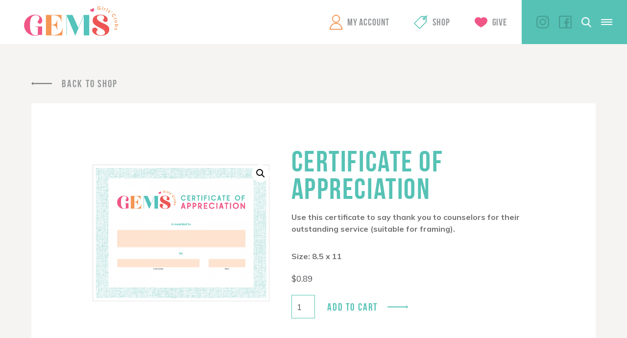

--- FILE ---
content_type: text/html; charset=UTF-8
request_url: https://canada.gemsgc.org/product/certificate-of-appreciation/?referrer=https%3A%2F%2Fcanada.gemsgc.org%2Fproduct%2Fnew-membership-card%2F
body_size: 13637
content:
<!DOCTYPE html>
<!-- Website by TBX https://wearetbx.com -->
<html>
<head>
	<!-- Google Tag Manager -->
	<script>(function(w,d,s,l,i){w[l]=w[l]||[];w[l].push({'gtm.start':
	new Date().getTime(),event:'gtm.js'});var f=d.getElementsByTagName(s)[0],
	j=d.createElement(s),dl=l!='dataLayer'?'&l='+l:'';j.async=true;j.src=
	'https://www.googletagmanager.com/gtm.js?id='+i+dl;f.parentNode.insertBefore(j,f);
	})(window,document,'script','dataLayer','GTM-NPMRQ97');</script>
	<!-- End Google Tag Manager -->
	<meta charset="utf-8">
    <meta http-equiv="x-ua-compatible" content="IE=Edge">
    <meta name="viewport" content="width=device-width, initial-scale=1">
    <link rel="shortcut icon" href="https://canada.gemsgc.org/wp-content/themes/gems/favicon.ico" />
	<meta name='robots' content='index, follow, max-image-preview:large, max-snippet:-1, max-video-preview:-1' />

	<!-- This site is optimized with the Yoast SEO plugin v26.6 - https://yoast.com/wordpress/plugins/seo/ -->
	<title>Certificate of Appreciation | GEMS Girls&#039; Clubs</title>
	<link rel="canonical" href="https://canada.gemsgc.org/product/certificate-of-appreciation/" />
	<meta property="og:locale" content="en_US" />
	<meta property="og:type" content="article" />
	<meta property="og:title" content="Certificate of Appreciation | GEMS Girls&#039; Clubs" />
	<meta property="og:description" content="Use this certificate to say thank you to counselors for their outstanding service (suitable for framing).  Size: 8.5 x 11" />
	<meta property="og:url" content="https://canada.gemsgc.org/product/certificate-of-appreciation/" />
	<meta property="og:site_name" content="GEMS Girls&#039; Clubs" />
	<meta property="article:modified_time" content="2019-07-31T14:30:46+00:00" />
	<meta property="og:image" content="https://canada.gemsgc.org/wp-content/uploads/2018/12/GEMS-Certificate-of-Appreciation-copy.png" />
	<meta property="og:image:width" content="800" />
	<meta property="og:image:height" content="618" />
	<meta property="og:image:type" content="image/png" />
	<meta name="twitter:card" content="summary_large_image" />
	<script type="application/ld+json" class="yoast-schema-graph">{"@context":"https://schema.org","@graph":[{"@type":"WebPage","@id":"https://canada.gemsgc.org/product/certificate-of-appreciation/","url":"https://canada.gemsgc.org/product/certificate-of-appreciation/","name":"Certificate of Appreciation | GEMS Girls&#039; Clubs","isPartOf":{"@id":"https://canada.gemsgc.org/#website"},"primaryImageOfPage":{"@id":"https://canada.gemsgc.org/product/certificate-of-appreciation/#primaryimage"},"image":{"@id":"https://canada.gemsgc.org/product/certificate-of-appreciation/#primaryimage"},"thumbnailUrl":"https://canada.gemsgc.org/wp-content/uploads/2018/12/GEMS-Certificate-of-Appreciation-copy.png","datePublished":"2018-12-07T04:15:45+00:00","dateModified":"2019-07-31T14:30:46+00:00","breadcrumb":{"@id":"https://canada.gemsgc.org/product/certificate-of-appreciation/#breadcrumb"},"inLanguage":"en-US","potentialAction":[{"@type":"ReadAction","target":["https://canada.gemsgc.org/product/certificate-of-appreciation/"]}]},{"@type":"ImageObject","inLanguage":"en-US","@id":"https://canada.gemsgc.org/product/certificate-of-appreciation/#primaryimage","url":"https://canada.gemsgc.org/wp-content/uploads/2018/12/GEMS-Certificate-of-Appreciation-copy.png","contentUrl":"https://canada.gemsgc.org/wp-content/uploads/2018/12/GEMS-Certificate-of-Appreciation-copy.png","width":800,"height":618},{"@type":"BreadcrumbList","@id":"https://canada.gemsgc.org/product/certificate-of-appreciation/#breadcrumb","itemListElement":[{"@type":"ListItem","position":1,"name":"Home","item":"https://canada.gemsgc.org/"},{"@type":"ListItem","position":2,"name":"Certificate of Appreciation"}]},{"@type":"WebSite","@id":"https://canada.gemsgc.org/#website","url":"https://canada.gemsgc.org/","name":"GEMS Girls&#039; Clubs","description":"","potentialAction":[{"@type":"SearchAction","target":{"@type":"EntryPoint","urlTemplate":"https://canada.gemsgc.org/?s={search_term_string}"},"query-input":{"@type":"PropertyValueSpecification","valueRequired":true,"valueName":"search_term_string"}}],"inLanguage":"en-US"}]}</script>
	<!-- / Yoast SEO plugin. -->


<link rel="alternate" type="application/rss+xml" title="GEMS Girls&#039; Clubs &raquo; Certificate of Appreciation Comments Feed" href="https://canada.gemsgc.org/product/certificate-of-appreciation/feed/" />
<link rel="alternate" title="oEmbed (JSON)" type="application/json+oembed" href="https://canada.gemsgc.org/wp-json/oembed/1.0/embed?url=https%3A%2F%2Fcanada.gemsgc.org%2Fproduct%2Fcertificate-of-appreciation%2F" />
<link rel="alternate" title="oEmbed (XML)" type="text/xml+oembed" href="https://canada.gemsgc.org/wp-json/oembed/1.0/embed?url=https%3A%2F%2Fcanada.gemsgc.org%2Fproduct%2Fcertificate-of-appreciation%2F&#038;format=xml" />
<style id='wp-img-auto-sizes-contain-inline-css' type='text/css'>
img:is([sizes=auto i],[sizes^="auto," i]){contain-intrinsic-size:3000px 1500px}
/*# sourceURL=wp-img-auto-sizes-contain-inline-css */
</style>
<style id='wp-emoji-styles-inline-css' type='text/css'>

	img.wp-smiley, img.emoji {
		display: inline !important;
		border: none !important;
		box-shadow: none !important;
		height: 1em !important;
		width: 1em !important;
		margin: 0 0.07em !important;
		vertical-align: -0.1em !important;
		background: none !important;
		padding: 0 !important;
	}
/*# sourceURL=wp-emoji-styles-inline-css */
</style>
<style id='wp-block-library-inline-css' type='text/css'>
:root{--wp-block-synced-color:#7a00df;--wp-block-synced-color--rgb:122,0,223;--wp-bound-block-color:var(--wp-block-synced-color);--wp-editor-canvas-background:#ddd;--wp-admin-theme-color:#007cba;--wp-admin-theme-color--rgb:0,124,186;--wp-admin-theme-color-darker-10:#006ba1;--wp-admin-theme-color-darker-10--rgb:0,107,160.5;--wp-admin-theme-color-darker-20:#005a87;--wp-admin-theme-color-darker-20--rgb:0,90,135;--wp-admin-border-width-focus:2px}@media (min-resolution:192dpi){:root{--wp-admin-border-width-focus:1.5px}}.wp-element-button{cursor:pointer}:root .has-very-light-gray-background-color{background-color:#eee}:root .has-very-dark-gray-background-color{background-color:#313131}:root .has-very-light-gray-color{color:#eee}:root .has-very-dark-gray-color{color:#313131}:root .has-vivid-green-cyan-to-vivid-cyan-blue-gradient-background{background:linear-gradient(135deg,#00d084,#0693e3)}:root .has-purple-crush-gradient-background{background:linear-gradient(135deg,#34e2e4,#4721fb 50%,#ab1dfe)}:root .has-hazy-dawn-gradient-background{background:linear-gradient(135deg,#faaca8,#dad0ec)}:root .has-subdued-olive-gradient-background{background:linear-gradient(135deg,#fafae1,#67a671)}:root .has-atomic-cream-gradient-background{background:linear-gradient(135deg,#fdd79a,#004a59)}:root .has-nightshade-gradient-background{background:linear-gradient(135deg,#330968,#31cdcf)}:root .has-midnight-gradient-background{background:linear-gradient(135deg,#020381,#2874fc)}:root{--wp--preset--font-size--normal:16px;--wp--preset--font-size--huge:42px}.has-regular-font-size{font-size:1em}.has-larger-font-size{font-size:2.625em}.has-normal-font-size{font-size:var(--wp--preset--font-size--normal)}.has-huge-font-size{font-size:var(--wp--preset--font-size--huge)}.has-text-align-center{text-align:center}.has-text-align-left{text-align:left}.has-text-align-right{text-align:right}.has-fit-text{white-space:nowrap!important}#end-resizable-editor-section{display:none}.aligncenter{clear:both}.items-justified-left{justify-content:flex-start}.items-justified-center{justify-content:center}.items-justified-right{justify-content:flex-end}.items-justified-space-between{justify-content:space-between}.screen-reader-text{border:0;clip-path:inset(50%);height:1px;margin:-1px;overflow:hidden;padding:0;position:absolute;width:1px;word-wrap:normal!important}.screen-reader-text:focus{background-color:#ddd;clip-path:none;color:#444;display:block;font-size:1em;height:auto;left:5px;line-height:normal;padding:15px 23px 14px;text-decoration:none;top:5px;width:auto;z-index:100000}html :where(.has-border-color){border-style:solid}html :where([style*=border-top-color]){border-top-style:solid}html :where([style*=border-right-color]){border-right-style:solid}html :where([style*=border-bottom-color]){border-bottom-style:solid}html :where([style*=border-left-color]){border-left-style:solid}html :where([style*=border-width]){border-style:solid}html :where([style*=border-top-width]){border-top-style:solid}html :where([style*=border-right-width]){border-right-style:solid}html :where([style*=border-bottom-width]){border-bottom-style:solid}html :where([style*=border-left-width]){border-left-style:solid}html :where(img[class*=wp-image-]){height:auto;max-width:100%}:where(figure){margin:0 0 1em}html :where(.is-position-sticky){--wp-admin--admin-bar--position-offset:var(--wp-admin--admin-bar--height,0px)}@media screen and (max-width:600px){html :where(.is-position-sticky){--wp-admin--admin-bar--position-offset:0px}}
/*wp_block_styles_on_demand_placeholder:6966def1811ad*/
/*# sourceURL=wp-block-library-inline-css */
</style>
<style id='classic-theme-styles-inline-css' type='text/css'>
/*! This file is auto-generated */
.wp-block-button__link{color:#fff;background-color:#32373c;border-radius:9999px;box-shadow:none;text-decoration:none;padding:calc(.667em + 2px) calc(1.333em + 2px);font-size:1.125em}.wp-block-file__button{background:#32373c;color:#fff;text-decoration:none}
/*# sourceURL=/wp-includes/css/classic-themes.min.css */
</style>
<link rel='stylesheet' id='photoswipe-css' href='https://canada.gemsgc.org/wp-content/plugins/woocommerce/assets/css/photoswipe/photoswipe.min.css?ver=10.4.3' type='text/css' media='all' />
<link rel='stylesheet' id='photoswipe-default-skin-css' href='https://canada.gemsgc.org/wp-content/plugins/woocommerce/assets/css/photoswipe/default-skin/default-skin.min.css?ver=10.4.3' type='text/css' media='all' />
<link rel='stylesheet' id='woocommerce-layout-css' href='https://canada.gemsgc.org/wp-content/plugins/woocommerce/assets/css/woocommerce-layout.css?ver=10.4.3' type='text/css' media='all' />
<link rel='stylesheet' id='woocommerce-smallscreen-css' href='https://canada.gemsgc.org/wp-content/plugins/woocommerce/assets/css/woocommerce-smallscreen.css?ver=10.4.3' type='text/css' media='only screen and (max-width: 768px)' />
<link rel='stylesheet' id='woocommerce-general-css' href='https://canada.gemsgc.org/wp-content/plugins/woocommerce/assets/css/woocommerce.css?ver=10.4.3' type='text/css' media='all' />
<style id='woocommerce-inline-inline-css' type='text/css'>
.woocommerce form .form-row .required { visibility: visible; }
/*# sourceURL=woocommerce-inline-inline-css */
</style>
<link rel='stylesheet' id='wc-memberships-frontend-css' href='https://canada.gemsgc.org/wp-content/plugins/woocommerce-memberships/assets/css/frontend/wc-memberships-frontend.min.css?ver=1.26.9' type='text/css' media='all' />
<link rel='stylesheet' id='tbx-style-css' href='https://canada.gemsgc.org/wp-content/themes/gems/css/main.css?ver=45.30' type='text/css' media='all' />
<script type="text/javascript" src="https://canada.gemsgc.org/wp-includes/js/jquery/jquery.min.js?ver=3.7.1" id="jquery-core-js"></script>
<script type="text/javascript" src="https://canada.gemsgc.org/wp-includes/js/jquery/jquery-migrate.min.js?ver=3.4.1" id="jquery-migrate-js"></script>
<script type="text/javascript" src="https://canada.gemsgc.org/wp-content/plugins/woocommerce/assets/js/jquery-blockui/jquery.blockUI.min.js?ver=2.7.0-wc.10.4.3" id="wc-jquery-blockui-js" defer="defer" data-wp-strategy="defer"></script>
<script type="text/javascript" id="wc-add-to-cart-js-extra">
/* <![CDATA[ */
var wc_add_to_cart_params = {"ajax_url":"/wp-admin/admin-ajax.php","wc_ajax_url":"/?wc-ajax=%%endpoint%%","i18n_view_cart":"View cart","cart_url":"https://canada.gemsgc.org/cart/","is_cart":"","cart_redirect_after_add":"no"};
//# sourceURL=wc-add-to-cart-js-extra
/* ]]> */
</script>
<script type="text/javascript" src="https://canada.gemsgc.org/wp-content/plugins/woocommerce/assets/js/frontend/add-to-cart.min.js?ver=10.4.3" id="wc-add-to-cart-js" defer="defer" data-wp-strategy="defer"></script>
<script type="text/javascript" src="https://canada.gemsgc.org/wp-content/plugins/woocommerce/assets/js/zoom/jquery.zoom.min.js?ver=1.7.21-wc.10.4.3" id="wc-zoom-js" defer="defer" data-wp-strategy="defer"></script>
<script type="text/javascript" src="https://canada.gemsgc.org/wp-content/plugins/woocommerce/assets/js/flexslider/jquery.flexslider.min.js?ver=2.7.2-wc.10.4.3" id="wc-flexslider-js" defer="defer" data-wp-strategy="defer"></script>
<script type="text/javascript" src="https://canada.gemsgc.org/wp-content/plugins/woocommerce/assets/js/photoswipe/photoswipe.min.js?ver=4.1.1-wc.10.4.3" id="wc-photoswipe-js" defer="defer" data-wp-strategy="defer"></script>
<script type="text/javascript" src="https://canada.gemsgc.org/wp-content/plugins/woocommerce/assets/js/photoswipe/photoswipe-ui-default.min.js?ver=4.1.1-wc.10.4.3" id="wc-photoswipe-ui-default-js" defer="defer" data-wp-strategy="defer"></script>
<script type="text/javascript" id="wc-single-product-js-extra">
/* <![CDATA[ */
var wc_single_product_params = {"i18n_required_rating_text":"Please select a rating","i18n_rating_options":["1 of 5 stars","2 of 5 stars","3 of 5 stars","4 of 5 stars","5 of 5 stars"],"i18n_product_gallery_trigger_text":"View full-screen image gallery","review_rating_required":"yes","flexslider":{"rtl":false,"animation":"slide","smoothHeight":true,"directionNav":false,"controlNav":"thumbnails","slideshow":false,"animationSpeed":500,"animationLoop":false,"allowOneSlide":false},"zoom_enabled":"1","zoom_options":[],"photoswipe_enabled":"1","photoswipe_options":{"shareEl":false,"closeOnScroll":false,"history":false,"hideAnimationDuration":0,"showAnimationDuration":0},"flexslider_enabled":"1"};
//# sourceURL=wc-single-product-js-extra
/* ]]> */
</script>
<script type="text/javascript" src="https://canada.gemsgc.org/wp-content/plugins/woocommerce/assets/js/frontend/single-product.min.js?ver=10.4.3" id="wc-single-product-js" defer="defer" data-wp-strategy="defer"></script>
<script type="text/javascript" src="https://canada.gemsgc.org/wp-content/plugins/woocommerce/assets/js/js-cookie/js.cookie.min.js?ver=2.1.4-wc.10.4.3" id="wc-js-cookie-js" defer="defer" data-wp-strategy="defer"></script>
<script type="text/javascript" id="woocommerce-js-extra">
/* <![CDATA[ */
var woocommerce_params = {"ajax_url":"/wp-admin/admin-ajax.php","wc_ajax_url":"/?wc-ajax=%%endpoint%%","i18n_password_show":"Show password","i18n_password_hide":"Hide password"};
//# sourceURL=woocommerce-js-extra
/* ]]> */
</script>
<script type="text/javascript" src="https://canada.gemsgc.org/wp-content/plugins/woocommerce/assets/js/frontend/woocommerce.min.js?ver=10.4.3" id="woocommerce-js" defer="defer" data-wp-strategy="defer"></script>
<link rel="https://api.w.org/" href="https://canada.gemsgc.org/wp-json/" /><link rel="alternate" title="JSON" type="application/json" href="https://canada.gemsgc.org/wp-json/wp/v2/product/3832" /><meta name="generator" content="WordPress 6.9" />
<meta name="generator" content="WooCommerce 10.4.3" />
<link rel='shortlink' href='https://canada.gemsgc.org/?p=3832' />
	<noscript><style>.woocommerce-product-gallery{ opacity: 1 !important; }</style></noscript>
		<script type="text/javascript">
		//<![CDATA[
		var tbx_site_url = 'https://canada.gemsgc.org';
		var tbx_theme_url = 'https://canada.gemsgc.org/wp-content/themes/gems';
		var tbx_ajax_url = 'https://canada.gemsgc.org/wp-admin/admin-ajax.php';
		//]]>
	</script>
			<link href="https://fonts.googleapis.com/css?family=Muli:400,700,700i,800,900,900i" rel="stylesheet">
</head>
<body class="wp-singular product-template-default single single-product postid-3832 wp-theme-gems theme-gems woocommerce woocommerce-page woocommerce-no-js">
	<!-- Google Tag Manager (noscript) -->
	<noscript><iframe src="https://www.googletagmanager.com/ns.html?id=GTM-NPMRQ97"
	height="0" width="0" style="display:none;visibility:hidden"></iframe></noscript>
	<!-- End Google Tag Manager (noscript) -->
	<div class="viewport">

		<header class="header-wrap">
							<a href="https://gemsgc.org" class="logo">GEMS Girls&#039; Clubs</a>
						<div class="header-right">

				<nav class="main-nav">
					<ul id="menu-main-menu" class="menu reset"><li id="menu-item-11" class="my-account menu-item menu-item-type-custom menu-item-object-custom menu-item-11"><a href="https://canada.gemsgc.org/my-account/">My Account</a></li>
<li id="menu-item-12" class="shop menu-item menu-item-type-custom menu-item-object-custom menu-item-12"><a href="https://canada.gemsgc.org/shop/">Shop</a></li>
<li id="menu-item-13" class="give menu-item menu-item-type-custom menu-item-object-custom menu-item-13"><a href="https://gemsgc.org/give/">Give</a></li>
</ul>				</nav>
				<div class="right">
					<nav class="right-nav">
						<ul id="menu-main-right-menu" class="menu reset"><li id="menu-item-15" class="menu-item menu-item-type-custom menu-item-object-custom menu-item-15"><a href="http://gemsgc.org/why-gems/">Begin Today</a></li>
</ul>					</nav>
					<nav class="social-nav">
						<ul id="menu-social-menu" class="menu"><li id="menu-item-9" class="instagram menu-item menu-item-type-custom menu-item-object-custom menu-item-9"><a target="_blank" href="https://www.instagram.com/gemsgirlsclubs/">Instagram</a></li>
<li id="menu-item-10" class="facebook menu-item menu-item-type-custom menu-item-object-custom menu-item-10"><a target="_blank" href="https://www.facebook.com/GEMSGirlsClubs/">Facebook</a></li>
<li id="menu-item-5689" class="twitter menu-item menu-item-type-custom menu-item-object-custom menu-item-5689"><a href="https://twitter.com/GEMSGirlsClubs/">Twitter</a></li>
</ul>					</nav>
										<div class="search">
						<a href="https://canada.gemsgc.org/?s=" class="search-icon"></a>
					</div>
					<div class="mobile-menu-toggle">
						<a href="#" class="toggle" rel="nofollow">
							<div class="inner">
								<span></span>
								<span></span>
								<span></span>
							</div>
						</a>
					</div>
				</div>
			</div>
		</header>

	<main class="page-wrap">
	
									<div class="woocommerce-notices-wrapper"></div><div id="product-3832" class="product type-product post-3832 status-publish first instock product_cat-club-supplies product_cat-club-supplies-training has-post-thumbnail taxable shipping-taxable purchasable product-type-simple">

		<section class="gsc-back">
					<a href="https://canada.gemsgc.org/product/new-membership-card/" class="back-btn link">Back To Shop</a>
			</section>

	<section class="gsc-product_info">
		<div class="woocommerce-product-gallery woocommerce-product-gallery--with-images woocommerce-product-gallery--columns-4 images" data-columns="4" style="opacity: 0; transition: opacity .25s ease-in-out;">
	<div class="woocommerce-product-gallery__wrapper">
		<div data-thumb="https://canada.gemsgc.org/wp-content/uploads/2018/12/GEMS-Certificate-of-Appreciation-copy-100x100.png" data-thumb-alt="Certificate of Appreciation" data-thumb-srcset="https://canada.gemsgc.org/wp-content/uploads/2018/12/GEMS-Certificate-of-Appreciation-copy-100x100.png 100w, https://canada.gemsgc.org/wp-content/uploads/2018/12/GEMS-Certificate-of-Appreciation-copy-300x300.png 300w, https://canada.gemsgc.org/wp-content/uploads/2018/12/GEMS-Certificate-of-Appreciation-copy-150x150.png 150w, https://canada.gemsgc.org/wp-content/uploads/2018/12/GEMS-Certificate-of-Appreciation-copy-450x450.png 450w, https://canada.gemsgc.org/wp-content/uploads/2018/12/GEMS-Certificate-of-Appreciation-copy-560x560.png 560w, https://canada.gemsgc.org/wp-content/uploads/2018/12/GEMS-Certificate-of-Appreciation-copy-230x230.png 230w"  data-thumb-sizes="(max-width: 100px) 100vw, 100px" class="woocommerce-product-gallery__image"><a href="https://canada.gemsgc.org/wp-content/uploads/2018/12/GEMS-Certificate-of-Appreciation-copy.png"><img width="600" height="464" src="https://canada.gemsgc.org/wp-content/uploads/2018/12/GEMS-Certificate-of-Appreciation-copy-600x464.png" class="wp-post-image" alt="Certificate of Appreciation" data-caption="" data-src="https://canada.gemsgc.org/wp-content/uploads/2018/12/GEMS-Certificate-of-Appreciation-copy.png" data-large_image="https://canada.gemsgc.org/wp-content/uploads/2018/12/GEMS-Certificate-of-Appreciation-copy.png" data-large_image_width="800" data-large_image_height="618" decoding="async" fetchpriority="high" /></a></div>	</div>
</div>

		<div class="summary entry-summary">
			<h1 class="product_title entry-title headline small teal">Certificate of Appreciation</h1><div class="woocommerce-product-details__short-description copy">
	<p>Use this certificate to say thank you to counselors for their outstanding service (suitable for framing).</p>
<p>Size: 8.5 x 11</p>
</div>
<p class="price"><span class="woocommerce-Price-amount amount"><bdi><span class="woocommerce-Price-currencySymbol">&#36;</span>0.89</bdi></span></p>

	
	
		
					<form class="cart" action="https://canada.gemsgc.org/product/certificate-of-appreciation/?referrer=https://canada.gemsgc.org/product/new-membership-card/" method="post" enctype='multipart/form-data'>
				
			
			<div class="quantity">
		<label class="screen-reader-text" for="quantity_6966def193b40">Certificate of Appreciation quantity</label>
	<input
		type="number"
				id="quantity_6966def193b40"
		class="input-text qty text"
		name="quantity"
		value="1"
		aria-label="Product quantity"
				min="1"
							step="1"
			placeholder=""
			inputmode="numeric"
			autocomplete="off"
			/>
	</div>

			<button type="submit" name="add-to-cart" value="3832" class="single_add_to_cart_button btn text-teal link">Add to cart</button>

					</form>

	
	
		</div>
	</section>

	
	
	<section class="related products">

		<h2 class="headline medium red">Related products</h2>

		<ul class="products columns-3">

			
								<li class="related-product">
										<div class="vertical-center">
						<div class="cell">
							<div class="inner-content-wrap">
								<a href="https://canada.gemsgc.org/product/the-truth-is-sticky-notes-pack-of-6/?referrer=https%3A%2F%2Fcanada.gemsgc.org%2Fproduct%2Fcertificate-of-appreciation%2F">
									<div class="product-image">
										<img src="https://canada.gemsgc.org/wp-content/uploads/2019/07/TheTruthIsStickyNotes-242x235.png">
									</div>
									<h2>The Truth is&#8230;Sticky Notes (Pack of 6)</h2>
									<span class="price"><span class="woocommerce-Price-amount amount"><bdi><span class="woocommerce-Price-currencySymbol">&#36;</span>6.99</bdi></span></span>
								</a>
																											<div class="add-to-cart">
											<a href="https://canada.gemsgc.org/product/certificate-of-appreciation/?add-to-cart=4726" data-quantity="1" class="btn text-teal link">Add To Cart</a>
										</div>
																								</div>
						</div>
					</div>
				</li>

			
								<li class="related-product">
										<div class="vertical-center">
						<div class="cell">
							<div class="inner-content-wrap">
								<a href="https://canada.gemsgc.org/product/gems-mission-vision-poster/?referrer=https%3A%2F%2Fcanada.gemsgc.org%2Fproduct%2Fcertificate-of-appreciation%2F">
									<div class="product-image">
										<img src="https://canada.gemsgc.org/wp-content/uploads/2018/12/2005_mission_poster-235x235.jpg">
									</div>
									<h2>GEMS Mission &#038; Vision Poster</h2>
									<span class="price"><span class="woocommerce-Price-amount amount"><bdi><span class="woocommerce-Price-currencySymbol">&#36;</span>1.25</bdi></span></span>
								</a>
																											<div class="add-to-cart">
											<a href="https://canada.gemsgc.org/product/certificate-of-appreciation/?add-to-cart=3941" data-quantity="1" class="btn text-teal link">Add To Cart</a>
										</div>
																								</div>
						</div>
					</div>
				</li>

			
								<li class="related-product">
										<div class="vertical-center">
						<div class="cell">
							<div class="inner-content-wrap">
								<a href="https://canada.gemsgc.org/product/thank-you-card-set-set-of-8/?referrer=https%3A%2F%2Fcanada.gemsgc.org%2Fproduct%2Fcertificate-of-appreciation%2F">
									<div class="product-image">
										<img src="https://canada.gemsgc.org/wp-content/uploads/2018/12/2227_thankyoucards-258x235.png">
									</div>
									<h2>Thank You Card Set (set of 8)</h2>
									<span class="price"><span class="woocommerce-Price-amount amount"><bdi><span class="woocommerce-Price-currencySymbol">&#36;</span>6.00</bdi></span></span>
								</a>
																											<div class="add-to-cart">
											<a href="https://canada.gemsgc.org/product/certificate-of-appreciation/?add-to-cart=3687" data-quantity="1" class="btn text-teal link">Add To Cart</a>
										</div>
																								</div>
						</div>
					</div>
				</li>

			
		</ul>

	</section>

</div>

					
	</main>

			<div class="newsletter-wrap">
				<form id="emailsignupform" class="footer-signup-form" action="https://us7.list-manage.com/subscribe?u=182f975646662adfdf69a6c3c&id=ee42988be8" method="post">
					<label for="email">GEMS Girls' Clubs, Newsletter Signup</label>
					<input id="email" type="email" name="EMAIL" value="" placeholder="YOUR EMAIL HERE" class="email text required" required>
					<button type="submit" name="submit" class="btn text-teal link">Submit</button>
				</form>
			</div>

			<footer class="footer-wrap">
				<div class="sharing">
					<a href="https://canada.gemsgc.org/grownup-resources/sharing-jesus/">
						<span class="btn text-gray">Sharing Jesus</span>
					</a>
				</div>
				<div class="right-wrap">
					<div class="left">
						<nav class="footer-nav">
							<ul id="menu-footer-menu" class="menu reset"><li id="menu-item-6" class="menu-item menu-item-type-custom menu-item-object-custom menu-item-6"><a href="https://gemsgc.org/prayer-requests/">Prayer Request</a></li>
<li id="menu-item-7" class="menu-item menu-item-type-custom menu-item-object-custom menu-item-7"><a href="https://gemsgc.org/give/">Support GEMS</a></li>
<li id="menu-item-8" class="menu-item menu-item-type-custom menu-item-object-custom menu-item-8"><a href="https://gemsgc.org/faq/">FAQ</a></li>
<li id="menu-item-4237" class="menu-item menu-item-type-custom menu-item-object-custom menu-item-4237"><a href="https://gemsgc.org/contact/privacy-policy/">Privacy Policy</a></li>
<li id="menu-item-4238" class="menu-item menu-item-type-custom menu-item-object-custom menu-item-4238"><a href="https://gemsgc.org/contact/terms/">Terms</a></li>
</ul>						</nav>
						<nav class="logo-nav">
							<ul id="menu-footer-logo-menu" class="menu reset"><li id="menu-item-4233" class="barnabas menu-item menu-item-type-custom menu-item-object-custom menu-item-4233"><a href="https://www.barnabasfoundation.com/">Barnabas</a></li>
<li id="menu-item-4234" class="efca menu-item menu-item-type-custom menu-item-object-custom menu-item-4234"><a href="http://www.ecfa.org/">ECFA</a></li>
<li id="menu-item-4236" class="epa menu-item menu-item-type-custom menu-item-object-custom menu-item-4236"><a href="#">EPA</a></li>
</ul>						</nav>
					</div>
					<div class="right">
						<nav class="social-nav">
							<ul id="menu-social-menu-1" class="menu reset"><li class="instagram menu-item menu-item-type-custom menu-item-object-custom menu-item-9"><a target="_blank" href="https://www.instagram.com/gemsgirlsclubs/">Instagram</a></li>
<li class="facebook menu-item menu-item-type-custom menu-item-object-custom menu-item-10"><a target="_blank" href="https://www.facebook.com/GEMSGirlsClubs/">Facebook</a></li>
<li class="twitter menu-item menu-item-type-custom menu-item-object-custom menu-item-5689"><a href="https://twitter.com/GEMSGirlsClubs/">Twitter</a></li>
</ul>						</nav>
						<div class="info">
							<p class="copyright">Copyright &copy; 2026</p>
							<div class="craftedbytbx"><a href="https://wearetbx.com"><img src="https://canada.gemsgc.org/wp-content/themes/gems/svg/crafted-by-tbx.svg" alt="Crafted by TBX of Grand Rapids, Michigan" height="14" width="60" /></a></div>
						</div>
					</div>
				</div>
			</footer>

			<div class="gs-loading_overlay"></div>

			<div class="gs-video_overlay">
		        <div class="video-overlay">
		            <a href="#" class="video-close"></a>
		        </div>
		        <div class="centered">
		            <div class="cell">
		                <iframe id="gems-player" src="" width="500" height="194" frameborder="0" webkitallowfullscreen mozallowfullscreen allowfullscreen></iframe>
		            </div>
		        </div>
		    </div>

			<div class="mobile-menu">
	<div class="inner-wrap">
		<div class="left">
			<nav class="mobile-nav">
				<ul id="menu-mobile-menu" class="menu reset"><li id="menu-item-18" class="menu-item menu-item-type-custom menu-item-object-custom menu-item-18"><a href="http://gemsgc.org/why-gems/">Begin Today</a></li>
<li id="menu-item-5705" class="menu-item menu-item-type-custom menu-item-object-custom menu-item-5705"><a target="_blank" href="https://gemsonthego.org">GEMS On The GO</a></li>
<li id="menu-item-19" class="menu-item menu-item-type-custom menu-item-object-custom menu-item-19"><a target="_blank" href="https://gemsonthego.org/moms-mentors/">Moms &#038; Mentors</a></li>
<li id="menu-item-20" class="menu-item menu-item-type-custom menu-item-object-custom menu-item-20"><a href="https://gemsgc.org/about/">About</a></li>
<li id="menu-item-21" class="menu-item menu-item-type-custom menu-item-object-custom menu-item-21"><a href="https://gemsgc.org/contact/">Contact</a></li>
<li id="menu-item-22" class="my-account menu-item menu-item-type-custom menu-item-object-custom menu-item-22"><a href="https://canada.gemsgc.org/my-account/">My Account</a></li>
<li id="menu-item-23" class="shop menu-item menu-item-type-custom menu-item-object-custom menu-item-23"><a href="https://gemsgc.org/store/">Shop</a></li>
<li id="menu-item-24" class="give menu-item menu-item-type-custom menu-item-object-custom menu-item-24"><a href="https://gemsgc.org/give/">Give</a></li>
<li id="menu-item-3593" class="cart menu-item menu-item-type-post_type menu-item-object-page menu-item-3593"><a href="https://canada.gemsgc.org/cart/">Cart</a></li>
<li id="menu-item-25" class="find-a-club menu-item menu-item-type-custom menu-item-object-custom menu-item-25"><a href="https://gemsgc.org/find-a-club/">Find A Club</a></li>
</ul>			</nav>
			<nav class="social-nav">
				<ul id="menu-social-menu-2" class="menu"><li class="instagram menu-item menu-item-type-custom menu-item-object-custom menu-item-9"><a target="_blank" href="https://www.instagram.com/gemsgirlsclubs/">Instagram</a></li>
<li class="facebook menu-item menu-item-type-custom menu-item-object-custom menu-item-10"><a target="_blank" href="https://www.facebook.com/GEMSGirlsClubs/">Facebook</a></li>
<li class="twitter menu-item menu-item-type-custom menu-item-object-custom menu-item-5689"><a href="https://twitter.com/GEMSGirlsClubs/">Twitter</a></li>
</ul>			</nav>
		</div>
		<div class="right">
			<nav class="menu-mobile-menu-extras-container"><ul id="menu-mobile-menu-extras" class="menu reset"><li id="menu-item-48" class="menu-item menu-item-type-custom menu-item-object-custom menu-item-48"><a href="http://gemsgc.org/why-gems/">Begin Today</a></li>
<li id="menu-item-49" class="menu-item menu-item-type-custom menu-item-object-custom menu-item-49"><a target="_blank" href="https://gemsonthego.org/moms-mentors/">Moms and Mentors</a></li>
<li id="menu-item-50" class="menu-item menu-item-type-custom menu-item-object-custom menu-item-50"><a href="https://gemsgc.org/about/">About</a></li>
<li id="menu-item-51" class="menu-item menu-item-type-custom menu-item-object-custom menu-item-51"><a href="https://gemsgc.org/contact/">Contact</a></li>
<li id="menu-item-26" class="menu-item menu-item-type-custom menu-item-object-custom menu-item-has-children menu-item-26"><a target="_blank" href="http://gemsonthego.org">For Girls</a>
<ul class="sub-menu">
	<li id="menu-item-4218" class="menu-item menu-item-type-custom menu-item-object-custom menu-item-4218"><a target="_blank" href="http://gemsonthego.org">For Girls Overview</a></li>
	<li id="menu-item-6435" class="menu-item menu-item-type-custom menu-item-object-custom menu-item-6435"><a href="https://gemsgc.org/shinebrightlybox/">ShineBrightly Box</a></li>
	<li id="menu-item-5627" class="menu-item menu-item-type-custom menu-item-object-custom menu-item-5627"><a href="https://refyne.org">ReFyne &#8211; App for Girls</a></li>
	<li id="menu-item-9498" class="menu-item menu-item-type-custom menu-item-object-custom menu-item-9498"><a href="https://gemsonthego.org/girls-resources/?filter=recipes">Recipes</a></li>
	<li id="menu-item-9499" class="menu-item menu-item-type-custom menu-item-object-custom menu-item-9499"><a href="https://gemsonthego.org/girls-resources/?filter=crafts">Crafts</a></li>
	<li id="menu-item-31" class="menu-item menu-item-type-custom menu-item-object-custom menu-item-31"><a href="https://gemsonthego.org/girls-resources/?filter=more-fun">Downloadables &#038; Printables</a></li>
</ul>
</li>
<li id="menu-item-32" class="menu-item menu-item-type-custom menu-item-object-custom menu-item-has-children menu-item-32"><a href="https://gemsgc.org/why-gems/">Grown-Ups</a>
<ul class="sub-menu">
	<li id="menu-item-4219" class="menu-item menu-item-type-custom menu-item-object-custom menu-item-4219"><a href="https://gemsgc.org/why-gems/">Grown-Ups Overview</a></li>
	<li id="menu-item-7575" class="menu-item menu-item-type-custom menu-item-object-custom menu-item-7575"><a href="https://gemsgc.org/why-gems/">Why GEMS</a></li>
	<li id="menu-item-33" class="menu-item menu-item-type-custom menu-item-object-custom menu-item-33"><a href="https://gemsgc.org/start-a-club/">Club Information</a></li>
	<li id="menu-item-34" class="menu-item menu-item-type-custom menu-item-object-custom menu-item-34"><a href="https://gemsgc.org/start-up-information/">Start A Club</a></li>
	<li id="menu-item-7576" class="menu-item menu-item-type-custom menu-item-object-custom menu-item-7576"><a href="https://gemsgc.org/find-a-club/">Find A Club</a></li>
	<li id="menu-item-6370" class="menu-item menu-item-type-custom menu-item-object-custom menu-item-6370"><a href="https://gemsgc.org/uandme/">U &#038; ME</a></li>
	<li id="menu-item-6371" class="menu-item menu-item-type-custom menu-item-object-custom menu-item-6371"><a href="https://gemsonthego.org/moms-mentors/">Mom &#038; Mentors</a></li>
	<li id="menu-item-6372" class="menu-item menu-item-type-custom menu-item-object-custom menu-item-6372"><a href="https://gemsgc.org/volunteer-resources/?filter=freebies">Freebies</a></li>
</ul>
</li>
<li id="menu-item-35" class="menu-item menu-item-type-custom menu-item-object-custom menu-item-has-children menu-item-35"><a href="https://gemsgc.org/club-volunteer/">Volunteers</a>
<ul class="sub-menu">
	<li id="menu-item-4220" class="menu-item menu-item-type-custom menu-item-object-custom menu-item-4220"><a href="https://gemsgc.org/club-volunteer/">Volunteers Overview</a></li>
	<li id="menu-item-41" class="menu-item menu-item-type-custom menu-item-object-custom menu-item-41"><a href="https://gemsgc.org/club-coordinator/">Club Coordinator</a></li>
	<li id="menu-item-42" class="menu-item menu-item-type-custom menu-item-object-custom menu-item-42"><a href="https://gemsgc.org/club-volunteer/">Club Volunteer</a></li>
	<li id="menu-item-38" class="menu-item menu-item-type-custom menu-item-object-custom menu-item-38"><a href="https://gemsgc.org/volunteer-resources/">Resources</a></li>
	<li id="menu-item-11531" class="menu-item menu-item-type-custom menu-item-object-custom menu-item-11531"><a href="https://gemsgc.org/walk-on-water/">Walk on Water Study</a></li>
	<li id="menu-item-10168" class="menu-item menu-item-type-custom menu-item-object-custom menu-item-10168"><a href="https://gemsgc.org/transformed/" title="Transformed: Changed by God&#8217;s Word from the Inside Out">Transformed Study</a></li>
	<li id="menu-item-9073" class="menu-item menu-item-type-custom menu-item-object-custom menu-item-9073"><a href="https://gemsgc.org/riseup/" title="Rise Up: Lessons from Queen Esther">Rise Up Study</a></li>
	<li id="menu-item-7892" class="menu-item menu-item-type-custom menu-item-object-custom menu-item-7892"><a href="https://gemsgc.org/actlovewalk/">Act. Love. Walk. Study</a></li>
	<li id="menu-item-5837" class="menu-item menu-item-type-custom menu-item-object-custom menu-item-5837"><a href="https://gemsgc.org/friended/">Friended Study</a></li>
	<li id="menu-item-40" class="menu-item menu-item-type-custom menu-item-object-custom menu-item-40"><a href="https://gemsgc.org/loved-period/">LOVED. Period Study</a></li>
	<li id="menu-item-36" class="menu-item menu-item-type-custom menu-item-object-custom menu-item-36"><a href="https://gemsgc.org/partnerships/">Ministry Friends</a></li>
	<li id="menu-item-43" class="menu-item menu-item-type-custom menu-item-object-custom menu-item-43"><a href="https://gemsrefresh.org">ReFresh</a></li>
	<li id="menu-item-37" class="menu-item menu-item-type-custom menu-item-object-custom menu-item-37"><a href="https://gemsgc.org/faq/">FAQ</a></li>
</ul>
</li>
<li id="menu-item-44" class="menu-item menu-item-type-custom menu-item-object-custom menu-item-has-children menu-item-44"><a href="https://gemsgc.org/events/">Events</a>
<ul class="sub-menu">
	<li id="menu-item-2836" class="menu-item menu-item-type-custom menu-item-object-custom menu-item-2836"><a href="https://gemsgc.org/events/">Events Overview</a></li>
	<li id="menu-item-10811" class="menu-item menu-item-type-custom menu-item-object-custom menu-item-10811"><a href="https://gemsgc.org/lead-with-love/" title="Webinar Series for Member Clubs">Lead with Love Webinar Series</a></li>
	<li id="menu-item-7574" class="menu-item menu-item-type-custom menu-item-object-custom menu-item-7574"><a href="https://gemsgc.org/events/globalgemsweek/">Global GEMS Week</a></li>
	<li id="menu-item-5704" class="menu-item menu-item-type-custom menu-item-object-custom menu-item-5704"><a href="https://gemsgc.org/events/leadership-summit/">Leadership Summit</a></li>
	<li id="menu-item-8310" class="menu-item menu-item-type-custom menu-item-object-custom menu-item-8310"><a href="https://gemsgc.org/events/fundraising-dinner/">Fundraising Dinner, Grand Rapids</a></li>
</ul>
</li>
</ul></nav>		</div>
		<div class="mobile-search">
			<a href="https://canada.gemsgc.org/?s=" class="search-icon"></a>
		</div>
	</div>
</div>		</div> <!-- end .viewport -->
	<script type="speculationrules">
{"prefetch":[{"source":"document","where":{"and":[{"href_matches":"/*"},{"not":{"href_matches":["/wp-*.php","/wp-admin/*","/wp-content/uploads/*","/wp-content/*","/wp-content/plugins/*","/wp-content/themes/gems/*","/*\\?(.+)"]}},{"not":{"selector_matches":"a[rel~=\"nofollow\"]"}},{"not":{"selector_matches":".no-prefetch, .no-prefetch a"}}]},"eagerness":"conservative"}]}
</script>
<script type="application/ld+json">{"@context":"https://schema.org/","@type":"Product","@id":"https://canada.gemsgc.org/product/certificate-of-appreciation/#product","name":"Certificate of Appreciation","url":"https://canada.gemsgc.org/product/certificate-of-appreciation/","description":"Use this certificate to say thank you to counselors for their outstanding service (suitable for\u00a0framing).\r\n\r\nSize: 8.5 x 11","image":"https://canada.gemsgc.org/wp-content/uploads/2018/12/GEMS-Certificate-of-Appreciation-copy.png","sku":"2016","offers":[{"@type":"Offer","priceSpecification":[{"@type":"UnitPriceSpecification","price":"0.89","priceCurrency":"CAD","valueAddedTaxIncluded":false,"validThrough":"2027-12-31"}],"priceValidUntil":"2027-12-31","availability":"https://schema.org/InStock","url":"https://canada.gemsgc.org/product/certificate-of-appreciation/","seller":{"@type":"Organization","name":"GEMS Girls&amp;#039; Clubs","url":"https://canada.gemsgc.org"}}]}</script>
<div id="photoswipe-fullscreen-dialog" class="pswp" tabindex="-1" role="dialog" aria-modal="true" aria-hidden="true" aria-label="Full screen image">
	<div class="pswp__bg"></div>
	<div class="pswp__scroll-wrap">
		<div class="pswp__container">
			<div class="pswp__item"></div>
			<div class="pswp__item"></div>
			<div class="pswp__item"></div>
		</div>
		<div class="pswp__ui pswp__ui--hidden">
			<div class="pswp__top-bar">
				<div class="pswp__counter"></div>
				<button class="pswp__button pswp__button--zoom" aria-label="Zoom in/out"></button>
				<button class="pswp__button pswp__button--fs" aria-label="Toggle fullscreen"></button>
				<button class="pswp__button pswp__button--share" aria-label="Share"></button>
				<button class="pswp__button pswp__button--close" aria-label="Close (Esc)"></button>
				<div class="pswp__preloader">
					<div class="pswp__preloader__icn">
						<div class="pswp__preloader__cut">
							<div class="pswp__preloader__donut"></div>
						</div>
					</div>
				</div>
			</div>
			<div class="pswp__share-modal pswp__share-modal--hidden pswp__single-tap">
				<div class="pswp__share-tooltip"></div>
			</div>
			<button class="pswp__button pswp__button--arrow--left" aria-label="Previous (arrow left)"></button>
			<button class="pswp__button pswp__button--arrow--right" aria-label="Next (arrow right)"></button>
			<div class="pswp__caption">
				<div class="pswp__caption__center"></div>
			</div>
		</div>
	</div>
</div>
	<script type='text/javascript'>
		(function () {
			var c = document.body.className;
			c = c.replace(/woocommerce-no-js/, 'woocommerce-js');
			document.body.className = c;
		})();
	</script>
	<script type="text/javascript" src="https://canada.gemsgc.org/wp-content/plugins/woocommerce/assets/js/sourcebuster/sourcebuster.min.js?ver=10.4.3" id="sourcebuster-js-js"></script>
<script type="text/javascript" id="wc-order-attribution-js-extra">
/* <![CDATA[ */
var wc_order_attribution = {"params":{"lifetime":1.0e-5,"session":30,"base64":false,"ajaxurl":"https://canada.gemsgc.org/wp-admin/admin-ajax.php","prefix":"wc_order_attribution_","allowTracking":true},"fields":{"source_type":"current.typ","referrer":"current_add.rf","utm_campaign":"current.cmp","utm_source":"current.src","utm_medium":"current.mdm","utm_content":"current.cnt","utm_id":"current.id","utm_term":"current.trm","utm_source_platform":"current.plt","utm_creative_format":"current.fmt","utm_marketing_tactic":"current.tct","session_entry":"current_add.ep","session_start_time":"current_add.fd","session_pages":"session.pgs","session_count":"udata.vst","user_agent":"udata.uag"}};
//# sourceURL=wc-order-attribution-js-extra
/* ]]> */
</script>
<script type="text/javascript" src="https://canada.gemsgc.org/wp-content/plugins/woocommerce/assets/js/frontend/order-attribution.min.js?ver=10.4.3" id="wc-order-attribution-js"></script>
<script type="text/javascript" src="https://canada.gemsgc.org/wp-content/themes/gems/js/min/front.min.js?ver=45.30" id="tbx_script-js"></script>
<script type="text/javascript" src="https://js.stripe.com/v3/?ver=3.0" id="stripe-js"></script>
<script type="text/javascript" id="wc-country-select-js-extra">
/* <![CDATA[ */
var wc_country_select_params = {"countries":"{\"CA\":{\"AB\":\"Alberta\",\"BC\":\"British Columbia\",\"MB\":\"Manitoba\",\"NB\":\"New Brunswick\",\"NL\":\"Newfoundland and Labrador\",\"NT\":\"Northwest Territories\",\"NS\":\"Nova Scotia\",\"NU\":\"Nunavut\",\"ON\":\"Ontario\",\"PE\":\"Prince Edward Island\",\"QC\":\"Quebec\",\"SK\":\"Saskatchewan\",\"YT\":\"Yukon Territory\"}}","i18n_select_state_text":"Select an option\u2026","i18n_no_matches":"No matches found","i18n_ajax_error":"Loading failed","i18n_input_too_short_1":"Please enter 1 or more characters","i18n_input_too_short_n":"Please enter %qty% or more characters","i18n_input_too_long_1":"Please delete 1 character","i18n_input_too_long_n":"Please delete %qty% characters","i18n_selection_too_long_1":"You can only select 1 item","i18n_selection_too_long_n":"You can only select %qty% items","i18n_load_more":"Loading more results\u2026","i18n_searching":"Searching\u2026"};
//# sourceURL=wc-country-select-js-extra
/* ]]> */
</script>
<script type="text/javascript" src="https://canada.gemsgc.org/wp-content/plugins/woocommerce/assets/js/frontend/country-select.min.js?ver=10.4.3" id="wc-country-select-js" data-wp-strategy="defer"></script>
<script type="text/javascript" id="wc-address-i18n-js-extra">
/* <![CDATA[ */
var wc_address_i18n_params = {"locale":"{\"CA\":{\"postcode\":{\"label\":\"Postal code\"},\"state\":{\"label\":\"Province\"}},\"default\":{\"first_name\":{\"label\":\"First name\",\"required\":true,\"class\":[\"form-row-first\"],\"autocomplete\":\"given-name\",\"priority\":10},\"last_name\":{\"label\":\"Last name\",\"required\":true,\"class\":[\"form-row-last\"],\"autocomplete\":\"family-name\",\"priority\":20},\"company\":{\"label\":\"Company name\",\"class\":[\"form-row-wide\"],\"autocomplete\":\"organization\",\"priority\":30,\"required\":false},\"country\":{\"type\":\"country\",\"label\":\"Country / Region\",\"required\":true,\"class\":[\"form-row-wide\",\"address-field\",\"update_totals_on_change\"],\"autocomplete\":\"country\",\"priority\":40},\"address_1\":{\"label\":\"Street address\",\"placeholder\":\"House number and street name\",\"required\":true,\"class\":[\"form-row-wide\",\"address-field\"],\"autocomplete\":\"address-line1\",\"priority\":50},\"address_2\":{\"label\":\"Apartment, suite, unit, etc.\",\"label_class\":[\"screen-reader-text\"],\"placeholder\":\"Apartment, suite, unit, etc. (optional)\",\"class\":[\"form-row-wide\",\"address-field\"],\"autocomplete\":\"address-line2\",\"priority\":60,\"required\":false},\"city\":{\"label\":\"Town / City\",\"required\":true,\"class\":[\"form-row-wide\",\"address-field\"],\"autocomplete\":\"address-level2\",\"priority\":70},\"state\":{\"type\":\"state\",\"label\":\"State / County\",\"required\":true,\"class\":[\"form-row-wide\",\"address-field\"],\"validate\":[\"state\"],\"autocomplete\":\"address-level1\",\"priority\":80},\"postcode\":{\"label\":\"Postcode / ZIP\",\"required\":true,\"class\":[\"form-row-wide\",\"address-field\"],\"validate\":[\"postcode\"],\"autocomplete\":\"postal-code\",\"priority\":90}}}","locale_fields":"{\"address_1\":\"#billing_address_1_field, #shipping_address_1_field\",\"address_2\":\"#billing_address_2_field, #shipping_address_2_field\",\"state\":\"#billing_state_field, #shipping_state_field, #calc_shipping_state_field\",\"postcode\":\"#billing_postcode_field, #shipping_postcode_field, #calc_shipping_postcode_field\",\"city\":\"#billing_city_field, #shipping_city_field, #calc_shipping_city_field\"}","i18n_required_text":"required","i18n_optional_text":"optional"};
//# sourceURL=wc-address-i18n-js-extra
/* ]]> */
</script>
<script type="text/javascript" src="https://canada.gemsgc.org/wp-content/plugins/woocommerce/assets/js/frontend/address-i18n.min.js?ver=10.4.3" id="wc-address-i18n-js" data-wp-strategy="defer"></script>
<script type="text/javascript" id="wc-checkout-js-extra">
/* <![CDATA[ */
var wc_checkout_params = {"ajax_url":"/wp-admin/admin-ajax.php","wc_ajax_url":"/?wc-ajax=%%endpoint%%","update_order_review_nonce":"48fbd4a298","apply_coupon_nonce":"a978836642","remove_coupon_nonce":"b38737edb6","option_guest_checkout":"no","checkout_url":"/?wc-ajax=checkout","is_checkout":"0","debug_mode":"","i18n_checkout_error":"There was an error processing your order. Please check for any charges in your payment method and review your \u003Ca href=\"https://canada.gemsgc.org/my-account/orders/\"\u003Eorder history\u003C/a\u003E before placing the order again."};
//# sourceURL=wc-checkout-js-extra
/* ]]> */
</script>
<script type="text/javascript" src="https://canada.gemsgc.org/wp-content/plugins/woocommerce/assets/js/frontend/checkout.min.js?ver=10.4.3" id="wc-checkout-js" data-wp-strategy="defer"></script>
<script type="text/javascript" src="https://canada.gemsgc.org/wp-includes/js/dist/hooks.min.js?ver=dd5603f07f9220ed27f1" id="wp-hooks-js"></script>
<script type="text/javascript" src="https://canada.gemsgc.org/wp-includes/js/dist/i18n.min.js?ver=c26c3dc7bed366793375" id="wp-i18n-js"></script>
<script type="text/javascript" id="wp-i18n-js-after">
/* <![CDATA[ */
wp.i18n.setLocaleData( { 'text direction\u0004ltr': [ 'ltr' ] } );
//# sourceURL=wp-i18n-js-after
/* ]]> */
</script>
<script type="text/javascript" id="wc-stripe-upe-classic-js-extra">
/* <![CDATA[ */
var wc_stripe_upe_params = {"gatewayId":"stripe","title":"Credit / Debit Card","isUPEEnabled":"1","key":"pk_live_51CUHGDCKbWq1WJQZNnWPS6HnLthFRqgeVjunfkb4IjtoAsAzhN3jPVCSaxnKPvEz44nhMvYnAIPaX5KnETma9Z0Z00vYp7JQIb","locale":"en","apiVersion":"2024-06-20","isLoggedIn":"","isSignupOnCheckoutAllowed":"1","isCheckout":"","return_url":"https://canada.gemsgc.org/checkout/order-received/?utm_nooverride=1","ajax_url":"/?wc-ajax=%%endpoint%%","wp_ajax_url":"https://canada.gemsgc.org/wp-admin/admin-ajax.php","theme_name":"gems","testMode":"","createPaymentIntentNonce":"b820552fc7","updatePaymentIntentNonce":"cb59738bb6","createSetupIntentNonce":"4f35d1647e","createAndConfirmSetupIntentNonce":"a393612f32","updateFailedOrderNonce":"44d3926402","paymentMethodsConfig":{"card":{"isReusable":true,"title":"Credit / Debit Card","description":"","testingInstructions":"\u003Cstrong\u003ETest mode:\u003C/strong\u003E use the test VISA card 4242424242424242 with any expiry date and CVC. Other payment methods may redirect to a Stripe test page to authorize payment. More test card numbers are listed \u003Ca href=\"https://docs.stripe.com/testing\" target=\"_blank\"\u003Ehere\u003C/a\u003E.","showSaveOption":true,"supportsDeferredIntent":true,"countries":[],"enabledPaymentMethods":["card"]}},"genericErrorMessage":"There was a problem processing the payment. Please check your email inbox and refresh the page to try again.","accountDescriptor":"","addPaymentReturnURL":"https://canada.gemsgc.org/my-account/payment-methods/","orderReceivedURL":"https://canada.gemsgc.org/checkout/order-received/","enabledBillingFields":["billing_first_name","billing_last_name","billing_company","billing_country","billing_address_1","billing_address_2","billing_city","billing_state","billing_postcode","billing_phone","billing_email"],"cartContainsSubscription":"","subscriptionRequiresManualRenewal":"","subscriptionManualRenewalEnabled":"","forceSavePaymentMethod":"","accountCountry":"CA","isPaymentRequestEnabled":"","isAmazonPayEnabled":"","isLinkEnabled":"","appearance":"","blocksAppearance":"","saveAppearanceNonce":"3232f011b0","isAmazonPayAvailable":"","isOCEnabled":"","hasAffirmGatewayPlugin":"","hasKlarnaGatewayPlugin":"","cartTotal":"0","currency":"CAD","isPaymentNeeded":"","invalid_number":"The card number is not a valid credit card number.","invalid_expiry_month":"The card's expiration month is invalid.","invalid_expiry_year":"The card's expiration year is invalid.","invalid_cvc":"The card's security code is invalid.","incorrect_number":"The card number is incorrect.","incomplete_number":"The card number is incomplete.","incomplete_cvc":"The card's security code is incomplete.","incomplete_expiry":"The card's expiration date is incomplete.","expired_card":"The card has expired.","incorrect_cvc":"The card's security code is incorrect.","incorrect_zip":"The card's zip code failed validation.","postal_code_invalid":"Invalid zip code, please correct and try again","invalid_expiry_year_past":"The card's expiration year is in the past","card_declined":"The card was declined.","missing":"There is no card on a customer that is being charged.","processing_error":"An error occurred while processing the card.","invalid_sofort_country":"The billing country is not accepted by Sofort. Please try another country.","email_invalid":"Invalid email address, please correct and try again.","invalid_request_error":"Unable to process this payment, please try again or use alternative method.","amount_too_large":"The order total is too high for this payment method","amount_too_small":"The order total is too low for this payment method","country_code_invalid":"Invalid country code, please try again with a valid country code","tax_id_invalid":"Invalid Tax Id, please try again with a valid tax id","invalid_wallet_type":"Invalid wallet payment type, please try again or use an alternative method.","payment_intent_authentication_failure":"We are unable to authenticate your payment method. Please choose a different payment method and try again.","insufficient_funds":"Your card has insufficient funds."};
//# sourceURL=wc-stripe-upe-classic-js-extra
/* ]]> */
</script>
<script type="text/javascript" src="https://canada.gemsgc.org/wp-content/plugins/woocommerce-gateway-stripe/build/upe-classic.js?ver=10.2.0" id="wc-stripe-upe-classic-js"></script>
<script id="wp-emoji-settings" type="application/json">
{"baseUrl":"https://s.w.org/images/core/emoji/17.0.2/72x72/","ext":".png","svgUrl":"https://s.w.org/images/core/emoji/17.0.2/svg/","svgExt":".svg","source":{"concatemoji":"https://canada.gemsgc.org/wp-includes/js/wp-emoji-release.min.js?ver=6.9"}}
</script>
<script type="module">
/* <![CDATA[ */
/*! This file is auto-generated */
const a=JSON.parse(document.getElementById("wp-emoji-settings").textContent),o=(window._wpemojiSettings=a,"wpEmojiSettingsSupports"),s=["flag","emoji"];function i(e){try{var t={supportTests:e,timestamp:(new Date).valueOf()};sessionStorage.setItem(o,JSON.stringify(t))}catch(e){}}function c(e,t,n){e.clearRect(0,0,e.canvas.width,e.canvas.height),e.fillText(t,0,0);t=new Uint32Array(e.getImageData(0,0,e.canvas.width,e.canvas.height).data);e.clearRect(0,0,e.canvas.width,e.canvas.height),e.fillText(n,0,0);const a=new Uint32Array(e.getImageData(0,0,e.canvas.width,e.canvas.height).data);return t.every((e,t)=>e===a[t])}function p(e,t){e.clearRect(0,0,e.canvas.width,e.canvas.height),e.fillText(t,0,0);var n=e.getImageData(16,16,1,1);for(let e=0;e<n.data.length;e++)if(0!==n.data[e])return!1;return!0}function u(e,t,n,a){switch(t){case"flag":return n(e,"\ud83c\udff3\ufe0f\u200d\u26a7\ufe0f","\ud83c\udff3\ufe0f\u200b\u26a7\ufe0f")?!1:!n(e,"\ud83c\udde8\ud83c\uddf6","\ud83c\udde8\u200b\ud83c\uddf6")&&!n(e,"\ud83c\udff4\udb40\udc67\udb40\udc62\udb40\udc65\udb40\udc6e\udb40\udc67\udb40\udc7f","\ud83c\udff4\u200b\udb40\udc67\u200b\udb40\udc62\u200b\udb40\udc65\u200b\udb40\udc6e\u200b\udb40\udc67\u200b\udb40\udc7f");case"emoji":return!a(e,"\ud83e\u1fac8")}return!1}function f(e,t,n,a){let r;const o=(r="undefined"!=typeof WorkerGlobalScope&&self instanceof WorkerGlobalScope?new OffscreenCanvas(300,150):document.createElement("canvas")).getContext("2d",{willReadFrequently:!0}),s=(o.textBaseline="top",o.font="600 32px Arial",{});return e.forEach(e=>{s[e]=t(o,e,n,a)}),s}function r(e){var t=document.createElement("script");t.src=e,t.defer=!0,document.head.appendChild(t)}a.supports={everything:!0,everythingExceptFlag:!0},new Promise(t=>{let n=function(){try{var e=JSON.parse(sessionStorage.getItem(o));if("object"==typeof e&&"number"==typeof e.timestamp&&(new Date).valueOf()<e.timestamp+604800&&"object"==typeof e.supportTests)return e.supportTests}catch(e){}return null}();if(!n){if("undefined"!=typeof Worker&&"undefined"!=typeof OffscreenCanvas&&"undefined"!=typeof URL&&URL.createObjectURL&&"undefined"!=typeof Blob)try{var e="postMessage("+f.toString()+"("+[JSON.stringify(s),u.toString(),c.toString(),p.toString()].join(",")+"));",a=new Blob([e],{type:"text/javascript"});const r=new Worker(URL.createObjectURL(a),{name:"wpTestEmojiSupports"});return void(r.onmessage=e=>{i(n=e.data),r.terminate(),t(n)})}catch(e){}i(n=f(s,u,c,p))}t(n)}).then(e=>{for(const n in e)a.supports[n]=e[n],a.supports.everything=a.supports.everything&&a.supports[n],"flag"!==n&&(a.supports.everythingExceptFlag=a.supports.everythingExceptFlag&&a.supports[n]);var t;a.supports.everythingExceptFlag=a.supports.everythingExceptFlag&&!a.supports.flag,a.supports.everything||((t=a.source||{}).concatemoji?r(t.concatemoji):t.wpemoji&&t.twemoji&&(r(t.twemoji),r(t.wpemoji)))});
//# sourceURL=https://canada.gemsgc.org/wp-includes/js/wp-emoji-loader.min.js
/* ]]> */
</script>
</body>
</html>